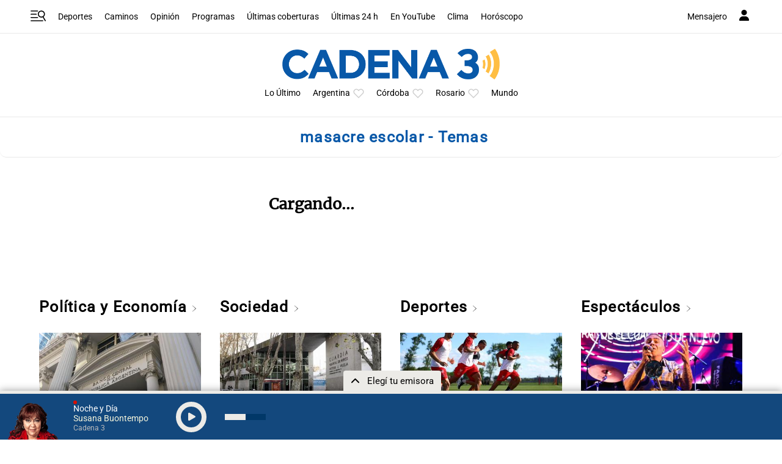

--- FILE ---
content_type: text/html; charset=utf-8
request_url: https://www.google.com/recaptcha/api2/anchor?ar=1&k=6LdBVIUrAAAAACjxOd-ANBNcq6lcYQyPbETIASXi&co=aHR0cHM6Ly93d3cuY2FkZW5hMy5jb206NDQz&hl=en&v=7gg7H51Q-naNfhmCP3_R47ho&size=invisible&anchor-ms=20000&execute-ms=15000&cb=mohi09splpf5
body_size: 48285
content:
<!DOCTYPE HTML><html dir="ltr" lang="en"><head><meta http-equiv="Content-Type" content="text/html; charset=UTF-8">
<meta http-equiv="X-UA-Compatible" content="IE=edge">
<title>reCAPTCHA</title>
<style type="text/css">
/* cyrillic-ext */
@font-face {
  font-family: 'Roboto';
  font-style: normal;
  font-weight: 400;
  font-stretch: 100%;
  src: url(//fonts.gstatic.com/s/roboto/v48/KFO7CnqEu92Fr1ME7kSn66aGLdTylUAMa3GUBHMdazTgWw.woff2) format('woff2');
  unicode-range: U+0460-052F, U+1C80-1C8A, U+20B4, U+2DE0-2DFF, U+A640-A69F, U+FE2E-FE2F;
}
/* cyrillic */
@font-face {
  font-family: 'Roboto';
  font-style: normal;
  font-weight: 400;
  font-stretch: 100%;
  src: url(//fonts.gstatic.com/s/roboto/v48/KFO7CnqEu92Fr1ME7kSn66aGLdTylUAMa3iUBHMdazTgWw.woff2) format('woff2');
  unicode-range: U+0301, U+0400-045F, U+0490-0491, U+04B0-04B1, U+2116;
}
/* greek-ext */
@font-face {
  font-family: 'Roboto';
  font-style: normal;
  font-weight: 400;
  font-stretch: 100%;
  src: url(//fonts.gstatic.com/s/roboto/v48/KFO7CnqEu92Fr1ME7kSn66aGLdTylUAMa3CUBHMdazTgWw.woff2) format('woff2');
  unicode-range: U+1F00-1FFF;
}
/* greek */
@font-face {
  font-family: 'Roboto';
  font-style: normal;
  font-weight: 400;
  font-stretch: 100%;
  src: url(//fonts.gstatic.com/s/roboto/v48/KFO7CnqEu92Fr1ME7kSn66aGLdTylUAMa3-UBHMdazTgWw.woff2) format('woff2');
  unicode-range: U+0370-0377, U+037A-037F, U+0384-038A, U+038C, U+038E-03A1, U+03A3-03FF;
}
/* math */
@font-face {
  font-family: 'Roboto';
  font-style: normal;
  font-weight: 400;
  font-stretch: 100%;
  src: url(//fonts.gstatic.com/s/roboto/v48/KFO7CnqEu92Fr1ME7kSn66aGLdTylUAMawCUBHMdazTgWw.woff2) format('woff2');
  unicode-range: U+0302-0303, U+0305, U+0307-0308, U+0310, U+0312, U+0315, U+031A, U+0326-0327, U+032C, U+032F-0330, U+0332-0333, U+0338, U+033A, U+0346, U+034D, U+0391-03A1, U+03A3-03A9, U+03B1-03C9, U+03D1, U+03D5-03D6, U+03F0-03F1, U+03F4-03F5, U+2016-2017, U+2034-2038, U+203C, U+2040, U+2043, U+2047, U+2050, U+2057, U+205F, U+2070-2071, U+2074-208E, U+2090-209C, U+20D0-20DC, U+20E1, U+20E5-20EF, U+2100-2112, U+2114-2115, U+2117-2121, U+2123-214F, U+2190, U+2192, U+2194-21AE, U+21B0-21E5, U+21F1-21F2, U+21F4-2211, U+2213-2214, U+2216-22FF, U+2308-230B, U+2310, U+2319, U+231C-2321, U+2336-237A, U+237C, U+2395, U+239B-23B7, U+23D0, U+23DC-23E1, U+2474-2475, U+25AF, U+25B3, U+25B7, U+25BD, U+25C1, U+25CA, U+25CC, U+25FB, U+266D-266F, U+27C0-27FF, U+2900-2AFF, U+2B0E-2B11, U+2B30-2B4C, U+2BFE, U+3030, U+FF5B, U+FF5D, U+1D400-1D7FF, U+1EE00-1EEFF;
}
/* symbols */
@font-face {
  font-family: 'Roboto';
  font-style: normal;
  font-weight: 400;
  font-stretch: 100%;
  src: url(//fonts.gstatic.com/s/roboto/v48/KFO7CnqEu92Fr1ME7kSn66aGLdTylUAMaxKUBHMdazTgWw.woff2) format('woff2');
  unicode-range: U+0001-000C, U+000E-001F, U+007F-009F, U+20DD-20E0, U+20E2-20E4, U+2150-218F, U+2190, U+2192, U+2194-2199, U+21AF, U+21E6-21F0, U+21F3, U+2218-2219, U+2299, U+22C4-22C6, U+2300-243F, U+2440-244A, U+2460-24FF, U+25A0-27BF, U+2800-28FF, U+2921-2922, U+2981, U+29BF, U+29EB, U+2B00-2BFF, U+4DC0-4DFF, U+FFF9-FFFB, U+10140-1018E, U+10190-1019C, U+101A0, U+101D0-101FD, U+102E0-102FB, U+10E60-10E7E, U+1D2C0-1D2D3, U+1D2E0-1D37F, U+1F000-1F0FF, U+1F100-1F1AD, U+1F1E6-1F1FF, U+1F30D-1F30F, U+1F315, U+1F31C, U+1F31E, U+1F320-1F32C, U+1F336, U+1F378, U+1F37D, U+1F382, U+1F393-1F39F, U+1F3A7-1F3A8, U+1F3AC-1F3AF, U+1F3C2, U+1F3C4-1F3C6, U+1F3CA-1F3CE, U+1F3D4-1F3E0, U+1F3ED, U+1F3F1-1F3F3, U+1F3F5-1F3F7, U+1F408, U+1F415, U+1F41F, U+1F426, U+1F43F, U+1F441-1F442, U+1F444, U+1F446-1F449, U+1F44C-1F44E, U+1F453, U+1F46A, U+1F47D, U+1F4A3, U+1F4B0, U+1F4B3, U+1F4B9, U+1F4BB, U+1F4BF, U+1F4C8-1F4CB, U+1F4D6, U+1F4DA, U+1F4DF, U+1F4E3-1F4E6, U+1F4EA-1F4ED, U+1F4F7, U+1F4F9-1F4FB, U+1F4FD-1F4FE, U+1F503, U+1F507-1F50B, U+1F50D, U+1F512-1F513, U+1F53E-1F54A, U+1F54F-1F5FA, U+1F610, U+1F650-1F67F, U+1F687, U+1F68D, U+1F691, U+1F694, U+1F698, U+1F6AD, U+1F6B2, U+1F6B9-1F6BA, U+1F6BC, U+1F6C6-1F6CF, U+1F6D3-1F6D7, U+1F6E0-1F6EA, U+1F6F0-1F6F3, U+1F6F7-1F6FC, U+1F700-1F7FF, U+1F800-1F80B, U+1F810-1F847, U+1F850-1F859, U+1F860-1F887, U+1F890-1F8AD, U+1F8B0-1F8BB, U+1F8C0-1F8C1, U+1F900-1F90B, U+1F93B, U+1F946, U+1F984, U+1F996, U+1F9E9, U+1FA00-1FA6F, U+1FA70-1FA7C, U+1FA80-1FA89, U+1FA8F-1FAC6, U+1FACE-1FADC, U+1FADF-1FAE9, U+1FAF0-1FAF8, U+1FB00-1FBFF;
}
/* vietnamese */
@font-face {
  font-family: 'Roboto';
  font-style: normal;
  font-weight: 400;
  font-stretch: 100%;
  src: url(//fonts.gstatic.com/s/roboto/v48/KFO7CnqEu92Fr1ME7kSn66aGLdTylUAMa3OUBHMdazTgWw.woff2) format('woff2');
  unicode-range: U+0102-0103, U+0110-0111, U+0128-0129, U+0168-0169, U+01A0-01A1, U+01AF-01B0, U+0300-0301, U+0303-0304, U+0308-0309, U+0323, U+0329, U+1EA0-1EF9, U+20AB;
}
/* latin-ext */
@font-face {
  font-family: 'Roboto';
  font-style: normal;
  font-weight: 400;
  font-stretch: 100%;
  src: url(//fonts.gstatic.com/s/roboto/v48/KFO7CnqEu92Fr1ME7kSn66aGLdTylUAMa3KUBHMdazTgWw.woff2) format('woff2');
  unicode-range: U+0100-02BA, U+02BD-02C5, U+02C7-02CC, U+02CE-02D7, U+02DD-02FF, U+0304, U+0308, U+0329, U+1D00-1DBF, U+1E00-1E9F, U+1EF2-1EFF, U+2020, U+20A0-20AB, U+20AD-20C0, U+2113, U+2C60-2C7F, U+A720-A7FF;
}
/* latin */
@font-face {
  font-family: 'Roboto';
  font-style: normal;
  font-weight: 400;
  font-stretch: 100%;
  src: url(//fonts.gstatic.com/s/roboto/v48/KFO7CnqEu92Fr1ME7kSn66aGLdTylUAMa3yUBHMdazQ.woff2) format('woff2');
  unicode-range: U+0000-00FF, U+0131, U+0152-0153, U+02BB-02BC, U+02C6, U+02DA, U+02DC, U+0304, U+0308, U+0329, U+2000-206F, U+20AC, U+2122, U+2191, U+2193, U+2212, U+2215, U+FEFF, U+FFFD;
}
/* cyrillic-ext */
@font-face {
  font-family: 'Roboto';
  font-style: normal;
  font-weight: 500;
  font-stretch: 100%;
  src: url(//fonts.gstatic.com/s/roboto/v48/KFO7CnqEu92Fr1ME7kSn66aGLdTylUAMa3GUBHMdazTgWw.woff2) format('woff2');
  unicode-range: U+0460-052F, U+1C80-1C8A, U+20B4, U+2DE0-2DFF, U+A640-A69F, U+FE2E-FE2F;
}
/* cyrillic */
@font-face {
  font-family: 'Roboto';
  font-style: normal;
  font-weight: 500;
  font-stretch: 100%;
  src: url(//fonts.gstatic.com/s/roboto/v48/KFO7CnqEu92Fr1ME7kSn66aGLdTylUAMa3iUBHMdazTgWw.woff2) format('woff2');
  unicode-range: U+0301, U+0400-045F, U+0490-0491, U+04B0-04B1, U+2116;
}
/* greek-ext */
@font-face {
  font-family: 'Roboto';
  font-style: normal;
  font-weight: 500;
  font-stretch: 100%;
  src: url(//fonts.gstatic.com/s/roboto/v48/KFO7CnqEu92Fr1ME7kSn66aGLdTylUAMa3CUBHMdazTgWw.woff2) format('woff2');
  unicode-range: U+1F00-1FFF;
}
/* greek */
@font-face {
  font-family: 'Roboto';
  font-style: normal;
  font-weight: 500;
  font-stretch: 100%;
  src: url(//fonts.gstatic.com/s/roboto/v48/KFO7CnqEu92Fr1ME7kSn66aGLdTylUAMa3-UBHMdazTgWw.woff2) format('woff2');
  unicode-range: U+0370-0377, U+037A-037F, U+0384-038A, U+038C, U+038E-03A1, U+03A3-03FF;
}
/* math */
@font-face {
  font-family: 'Roboto';
  font-style: normal;
  font-weight: 500;
  font-stretch: 100%;
  src: url(//fonts.gstatic.com/s/roboto/v48/KFO7CnqEu92Fr1ME7kSn66aGLdTylUAMawCUBHMdazTgWw.woff2) format('woff2');
  unicode-range: U+0302-0303, U+0305, U+0307-0308, U+0310, U+0312, U+0315, U+031A, U+0326-0327, U+032C, U+032F-0330, U+0332-0333, U+0338, U+033A, U+0346, U+034D, U+0391-03A1, U+03A3-03A9, U+03B1-03C9, U+03D1, U+03D5-03D6, U+03F0-03F1, U+03F4-03F5, U+2016-2017, U+2034-2038, U+203C, U+2040, U+2043, U+2047, U+2050, U+2057, U+205F, U+2070-2071, U+2074-208E, U+2090-209C, U+20D0-20DC, U+20E1, U+20E5-20EF, U+2100-2112, U+2114-2115, U+2117-2121, U+2123-214F, U+2190, U+2192, U+2194-21AE, U+21B0-21E5, U+21F1-21F2, U+21F4-2211, U+2213-2214, U+2216-22FF, U+2308-230B, U+2310, U+2319, U+231C-2321, U+2336-237A, U+237C, U+2395, U+239B-23B7, U+23D0, U+23DC-23E1, U+2474-2475, U+25AF, U+25B3, U+25B7, U+25BD, U+25C1, U+25CA, U+25CC, U+25FB, U+266D-266F, U+27C0-27FF, U+2900-2AFF, U+2B0E-2B11, U+2B30-2B4C, U+2BFE, U+3030, U+FF5B, U+FF5D, U+1D400-1D7FF, U+1EE00-1EEFF;
}
/* symbols */
@font-face {
  font-family: 'Roboto';
  font-style: normal;
  font-weight: 500;
  font-stretch: 100%;
  src: url(//fonts.gstatic.com/s/roboto/v48/KFO7CnqEu92Fr1ME7kSn66aGLdTylUAMaxKUBHMdazTgWw.woff2) format('woff2');
  unicode-range: U+0001-000C, U+000E-001F, U+007F-009F, U+20DD-20E0, U+20E2-20E4, U+2150-218F, U+2190, U+2192, U+2194-2199, U+21AF, U+21E6-21F0, U+21F3, U+2218-2219, U+2299, U+22C4-22C6, U+2300-243F, U+2440-244A, U+2460-24FF, U+25A0-27BF, U+2800-28FF, U+2921-2922, U+2981, U+29BF, U+29EB, U+2B00-2BFF, U+4DC0-4DFF, U+FFF9-FFFB, U+10140-1018E, U+10190-1019C, U+101A0, U+101D0-101FD, U+102E0-102FB, U+10E60-10E7E, U+1D2C0-1D2D3, U+1D2E0-1D37F, U+1F000-1F0FF, U+1F100-1F1AD, U+1F1E6-1F1FF, U+1F30D-1F30F, U+1F315, U+1F31C, U+1F31E, U+1F320-1F32C, U+1F336, U+1F378, U+1F37D, U+1F382, U+1F393-1F39F, U+1F3A7-1F3A8, U+1F3AC-1F3AF, U+1F3C2, U+1F3C4-1F3C6, U+1F3CA-1F3CE, U+1F3D4-1F3E0, U+1F3ED, U+1F3F1-1F3F3, U+1F3F5-1F3F7, U+1F408, U+1F415, U+1F41F, U+1F426, U+1F43F, U+1F441-1F442, U+1F444, U+1F446-1F449, U+1F44C-1F44E, U+1F453, U+1F46A, U+1F47D, U+1F4A3, U+1F4B0, U+1F4B3, U+1F4B9, U+1F4BB, U+1F4BF, U+1F4C8-1F4CB, U+1F4D6, U+1F4DA, U+1F4DF, U+1F4E3-1F4E6, U+1F4EA-1F4ED, U+1F4F7, U+1F4F9-1F4FB, U+1F4FD-1F4FE, U+1F503, U+1F507-1F50B, U+1F50D, U+1F512-1F513, U+1F53E-1F54A, U+1F54F-1F5FA, U+1F610, U+1F650-1F67F, U+1F687, U+1F68D, U+1F691, U+1F694, U+1F698, U+1F6AD, U+1F6B2, U+1F6B9-1F6BA, U+1F6BC, U+1F6C6-1F6CF, U+1F6D3-1F6D7, U+1F6E0-1F6EA, U+1F6F0-1F6F3, U+1F6F7-1F6FC, U+1F700-1F7FF, U+1F800-1F80B, U+1F810-1F847, U+1F850-1F859, U+1F860-1F887, U+1F890-1F8AD, U+1F8B0-1F8BB, U+1F8C0-1F8C1, U+1F900-1F90B, U+1F93B, U+1F946, U+1F984, U+1F996, U+1F9E9, U+1FA00-1FA6F, U+1FA70-1FA7C, U+1FA80-1FA89, U+1FA8F-1FAC6, U+1FACE-1FADC, U+1FADF-1FAE9, U+1FAF0-1FAF8, U+1FB00-1FBFF;
}
/* vietnamese */
@font-face {
  font-family: 'Roboto';
  font-style: normal;
  font-weight: 500;
  font-stretch: 100%;
  src: url(//fonts.gstatic.com/s/roboto/v48/KFO7CnqEu92Fr1ME7kSn66aGLdTylUAMa3OUBHMdazTgWw.woff2) format('woff2');
  unicode-range: U+0102-0103, U+0110-0111, U+0128-0129, U+0168-0169, U+01A0-01A1, U+01AF-01B0, U+0300-0301, U+0303-0304, U+0308-0309, U+0323, U+0329, U+1EA0-1EF9, U+20AB;
}
/* latin-ext */
@font-face {
  font-family: 'Roboto';
  font-style: normal;
  font-weight: 500;
  font-stretch: 100%;
  src: url(//fonts.gstatic.com/s/roboto/v48/KFO7CnqEu92Fr1ME7kSn66aGLdTylUAMa3KUBHMdazTgWw.woff2) format('woff2');
  unicode-range: U+0100-02BA, U+02BD-02C5, U+02C7-02CC, U+02CE-02D7, U+02DD-02FF, U+0304, U+0308, U+0329, U+1D00-1DBF, U+1E00-1E9F, U+1EF2-1EFF, U+2020, U+20A0-20AB, U+20AD-20C0, U+2113, U+2C60-2C7F, U+A720-A7FF;
}
/* latin */
@font-face {
  font-family: 'Roboto';
  font-style: normal;
  font-weight: 500;
  font-stretch: 100%;
  src: url(//fonts.gstatic.com/s/roboto/v48/KFO7CnqEu92Fr1ME7kSn66aGLdTylUAMa3yUBHMdazQ.woff2) format('woff2');
  unicode-range: U+0000-00FF, U+0131, U+0152-0153, U+02BB-02BC, U+02C6, U+02DA, U+02DC, U+0304, U+0308, U+0329, U+2000-206F, U+20AC, U+2122, U+2191, U+2193, U+2212, U+2215, U+FEFF, U+FFFD;
}
/* cyrillic-ext */
@font-face {
  font-family: 'Roboto';
  font-style: normal;
  font-weight: 900;
  font-stretch: 100%;
  src: url(//fonts.gstatic.com/s/roboto/v48/KFO7CnqEu92Fr1ME7kSn66aGLdTylUAMa3GUBHMdazTgWw.woff2) format('woff2');
  unicode-range: U+0460-052F, U+1C80-1C8A, U+20B4, U+2DE0-2DFF, U+A640-A69F, U+FE2E-FE2F;
}
/* cyrillic */
@font-face {
  font-family: 'Roboto';
  font-style: normal;
  font-weight: 900;
  font-stretch: 100%;
  src: url(//fonts.gstatic.com/s/roboto/v48/KFO7CnqEu92Fr1ME7kSn66aGLdTylUAMa3iUBHMdazTgWw.woff2) format('woff2');
  unicode-range: U+0301, U+0400-045F, U+0490-0491, U+04B0-04B1, U+2116;
}
/* greek-ext */
@font-face {
  font-family: 'Roboto';
  font-style: normal;
  font-weight: 900;
  font-stretch: 100%;
  src: url(//fonts.gstatic.com/s/roboto/v48/KFO7CnqEu92Fr1ME7kSn66aGLdTylUAMa3CUBHMdazTgWw.woff2) format('woff2');
  unicode-range: U+1F00-1FFF;
}
/* greek */
@font-face {
  font-family: 'Roboto';
  font-style: normal;
  font-weight: 900;
  font-stretch: 100%;
  src: url(//fonts.gstatic.com/s/roboto/v48/KFO7CnqEu92Fr1ME7kSn66aGLdTylUAMa3-UBHMdazTgWw.woff2) format('woff2');
  unicode-range: U+0370-0377, U+037A-037F, U+0384-038A, U+038C, U+038E-03A1, U+03A3-03FF;
}
/* math */
@font-face {
  font-family: 'Roboto';
  font-style: normal;
  font-weight: 900;
  font-stretch: 100%;
  src: url(//fonts.gstatic.com/s/roboto/v48/KFO7CnqEu92Fr1ME7kSn66aGLdTylUAMawCUBHMdazTgWw.woff2) format('woff2');
  unicode-range: U+0302-0303, U+0305, U+0307-0308, U+0310, U+0312, U+0315, U+031A, U+0326-0327, U+032C, U+032F-0330, U+0332-0333, U+0338, U+033A, U+0346, U+034D, U+0391-03A1, U+03A3-03A9, U+03B1-03C9, U+03D1, U+03D5-03D6, U+03F0-03F1, U+03F4-03F5, U+2016-2017, U+2034-2038, U+203C, U+2040, U+2043, U+2047, U+2050, U+2057, U+205F, U+2070-2071, U+2074-208E, U+2090-209C, U+20D0-20DC, U+20E1, U+20E5-20EF, U+2100-2112, U+2114-2115, U+2117-2121, U+2123-214F, U+2190, U+2192, U+2194-21AE, U+21B0-21E5, U+21F1-21F2, U+21F4-2211, U+2213-2214, U+2216-22FF, U+2308-230B, U+2310, U+2319, U+231C-2321, U+2336-237A, U+237C, U+2395, U+239B-23B7, U+23D0, U+23DC-23E1, U+2474-2475, U+25AF, U+25B3, U+25B7, U+25BD, U+25C1, U+25CA, U+25CC, U+25FB, U+266D-266F, U+27C0-27FF, U+2900-2AFF, U+2B0E-2B11, U+2B30-2B4C, U+2BFE, U+3030, U+FF5B, U+FF5D, U+1D400-1D7FF, U+1EE00-1EEFF;
}
/* symbols */
@font-face {
  font-family: 'Roboto';
  font-style: normal;
  font-weight: 900;
  font-stretch: 100%;
  src: url(//fonts.gstatic.com/s/roboto/v48/KFO7CnqEu92Fr1ME7kSn66aGLdTylUAMaxKUBHMdazTgWw.woff2) format('woff2');
  unicode-range: U+0001-000C, U+000E-001F, U+007F-009F, U+20DD-20E0, U+20E2-20E4, U+2150-218F, U+2190, U+2192, U+2194-2199, U+21AF, U+21E6-21F0, U+21F3, U+2218-2219, U+2299, U+22C4-22C6, U+2300-243F, U+2440-244A, U+2460-24FF, U+25A0-27BF, U+2800-28FF, U+2921-2922, U+2981, U+29BF, U+29EB, U+2B00-2BFF, U+4DC0-4DFF, U+FFF9-FFFB, U+10140-1018E, U+10190-1019C, U+101A0, U+101D0-101FD, U+102E0-102FB, U+10E60-10E7E, U+1D2C0-1D2D3, U+1D2E0-1D37F, U+1F000-1F0FF, U+1F100-1F1AD, U+1F1E6-1F1FF, U+1F30D-1F30F, U+1F315, U+1F31C, U+1F31E, U+1F320-1F32C, U+1F336, U+1F378, U+1F37D, U+1F382, U+1F393-1F39F, U+1F3A7-1F3A8, U+1F3AC-1F3AF, U+1F3C2, U+1F3C4-1F3C6, U+1F3CA-1F3CE, U+1F3D4-1F3E0, U+1F3ED, U+1F3F1-1F3F3, U+1F3F5-1F3F7, U+1F408, U+1F415, U+1F41F, U+1F426, U+1F43F, U+1F441-1F442, U+1F444, U+1F446-1F449, U+1F44C-1F44E, U+1F453, U+1F46A, U+1F47D, U+1F4A3, U+1F4B0, U+1F4B3, U+1F4B9, U+1F4BB, U+1F4BF, U+1F4C8-1F4CB, U+1F4D6, U+1F4DA, U+1F4DF, U+1F4E3-1F4E6, U+1F4EA-1F4ED, U+1F4F7, U+1F4F9-1F4FB, U+1F4FD-1F4FE, U+1F503, U+1F507-1F50B, U+1F50D, U+1F512-1F513, U+1F53E-1F54A, U+1F54F-1F5FA, U+1F610, U+1F650-1F67F, U+1F687, U+1F68D, U+1F691, U+1F694, U+1F698, U+1F6AD, U+1F6B2, U+1F6B9-1F6BA, U+1F6BC, U+1F6C6-1F6CF, U+1F6D3-1F6D7, U+1F6E0-1F6EA, U+1F6F0-1F6F3, U+1F6F7-1F6FC, U+1F700-1F7FF, U+1F800-1F80B, U+1F810-1F847, U+1F850-1F859, U+1F860-1F887, U+1F890-1F8AD, U+1F8B0-1F8BB, U+1F8C0-1F8C1, U+1F900-1F90B, U+1F93B, U+1F946, U+1F984, U+1F996, U+1F9E9, U+1FA00-1FA6F, U+1FA70-1FA7C, U+1FA80-1FA89, U+1FA8F-1FAC6, U+1FACE-1FADC, U+1FADF-1FAE9, U+1FAF0-1FAF8, U+1FB00-1FBFF;
}
/* vietnamese */
@font-face {
  font-family: 'Roboto';
  font-style: normal;
  font-weight: 900;
  font-stretch: 100%;
  src: url(//fonts.gstatic.com/s/roboto/v48/KFO7CnqEu92Fr1ME7kSn66aGLdTylUAMa3OUBHMdazTgWw.woff2) format('woff2');
  unicode-range: U+0102-0103, U+0110-0111, U+0128-0129, U+0168-0169, U+01A0-01A1, U+01AF-01B0, U+0300-0301, U+0303-0304, U+0308-0309, U+0323, U+0329, U+1EA0-1EF9, U+20AB;
}
/* latin-ext */
@font-face {
  font-family: 'Roboto';
  font-style: normal;
  font-weight: 900;
  font-stretch: 100%;
  src: url(//fonts.gstatic.com/s/roboto/v48/KFO7CnqEu92Fr1ME7kSn66aGLdTylUAMa3KUBHMdazTgWw.woff2) format('woff2');
  unicode-range: U+0100-02BA, U+02BD-02C5, U+02C7-02CC, U+02CE-02D7, U+02DD-02FF, U+0304, U+0308, U+0329, U+1D00-1DBF, U+1E00-1E9F, U+1EF2-1EFF, U+2020, U+20A0-20AB, U+20AD-20C0, U+2113, U+2C60-2C7F, U+A720-A7FF;
}
/* latin */
@font-face {
  font-family: 'Roboto';
  font-style: normal;
  font-weight: 900;
  font-stretch: 100%;
  src: url(//fonts.gstatic.com/s/roboto/v48/KFO7CnqEu92Fr1ME7kSn66aGLdTylUAMa3yUBHMdazQ.woff2) format('woff2');
  unicode-range: U+0000-00FF, U+0131, U+0152-0153, U+02BB-02BC, U+02C6, U+02DA, U+02DC, U+0304, U+0308, U+0329, U+2000-206F, U+20AC, U+2122, U+2191, U+2193, U+2212, U+2215, U+FEFF, U+FFFD;
}

</style>
<link rel="stylesheet" type="text/css" href="https://www.gstatic.com/recaptcha/releases/7gg7H51Q-naNfhmCP3_R47ho/styles__ltr.css">
<script nonce="56frMe_0vgEFq9YHBL37fw" type="text/javascript">window['__recaptcha_api'] = 'https://www.google.com/recaptcha/api2/';</script>
<script type="text/javascript" src="https://www.gstatic.com/recaptcha/releases/7gg7H51Q-naNfhmCP3_R47ho/recaptcha__en.js" nonce="56frMe_0vgEFq9YHBL37fw">
      
    </script></head>
<body><div id="rc-anchor-alert" class="rc-anchor-alert"></div>
<input type="hidden" id="recaptcha-token" value="[base64]">
<script type="text/javascript" nonce="56frMe_0vgEFq9YHBL37fw">
      recaptcha.anchor.Main.init("[\x22ainput\x22,[\x22bgdata\x22,\x22\x22,\[base64]/[base64]/[base64]/[base64]/[base64]/[base64]/[base64]/[base64]/[base64]/[base64]\\u003d\x22,\[base64]\x22,\[base64]/woPDg8O5woQnwp7DosKhwrbCpcKiVT47wpbChlHDnGoiwqvCvMKzwpY/FsKjw5dcK8KAwrMMAMK/wqDCpcKjTMOkFcKdw5nCnUrDq8K3w6onWcOBKsK/TMOSw6nCrcOoF8OyYy/[base64]/[base64]/WAjCmcKnwoIUwrB3wqrClMKIw5rDikpjazB8w6JFG1YFRCPDg8Kwwqt4cENWc0Ybwr3CnGvDk3zDlgjCjD/Do8KNUCoFw7rDjh1Uw5zChcOYAgbDv8OXeMKOwrZ3SsKDw7pVODzDlG7DnV/DsFpXwox/w6crZcKvw7kfwptlMhVmw4HCtjnDvEsvw6xWainClcK0VjIJwossS8OaQ8OKwp3DucKsaV1swqIlwr0oN8Otw5I9GMK/w5tfTsKfwo1JVMOiwpwrIMKsF8OXNcK3C8OdTsO8ISHCgsKYw79Fwp3DgCPChFjCiMK8woEbe0khHVnCg8OEwqXDhhzChsKZWMKAERgoWsKKwpJ0AMO3wrcsXMO7wrhBS8OREcOew5YFLsKXGcOkwp/Ch258w7UWT2nDsXfCi8KNwo/DtnYLPjbDocOuwrozw5XCmsOqw6bDu3fCvgUtFEoiH8OOwp9PeMOPw5HCssKYasKsE8K4wqIfwqvDkVbClsKpaHsGBhbDvMKKCcOYwqTDncKmdALClQvDoUpKw5bClsO8w6YzwqPCnU/DtWLDkANXV3Q5IsOJe8O3c8OEw4Q2wq4BBSTDi1Udw4VJJWPDvcOtwr5ORMK4woogSG1kwpp5w7wyY8OCbSbDtjE9VMO1WzYzQcKIwo04w4fDqMONUwHDtTvCgTTCucONZC7CrMOLw4/CpVLCgcOrwrHDnzZvw6jCmsOmDzJKwocYwrUrOBfDkXJzZ8OewpBawr3DhRBDw5RTUsOOTcKpw6fDksKMwrnCkXsOwod9woDCpsOVwrLDvXrDrcO/C8KSw7PCvhpXE3sKJj/CocKTwqtAw6x8wosfHMKNHsKYw5bDgFDCqDURw55+OVjDg8KrwoVMRnQzB8K6w4hIZ8OpZWdYw5RDwq5+Aw3CqsOtw5rCnMK6EC50w5bDt8KswqrDqjfDlE/Dj1XCkcOlwpdWw7Fmw5nDiSDCtgQdwp0CQBXDu8KYFyXDuMKOHD/[base64]/wrpoYAAGwr/DhhDDpsKCw5HDt8OrTsKXwq3CssK4wqTCiA58wqYYfcOSwqVewqJfwpzDmMOxDm3CoWLCnzdsw4BUGsOlwrHCv8OjccOGwo7DjcK0w4ESGxXCn8Ohwo3CjMO0PGvDiFguwqrDmj1/w57CgHXDpUJdbwcgYMOIZwR/WUvDg2vCssO+wrXCrsOlCUPCt1bCv1cedirCgMO4wqZEwoAAw6gqwrZkMUXCjEbDscKDQMO9JcOuSTIsw4HDvS0Kw4PCimvCoMOBE8OLbR7DksOywrHDicKsw48Ow5LDk8OPwr/CtSw/[base64]/CgcKzem8dUMO9eBPDuMOQwqfDswBCEMKiD37DisOncAY/[base64]/DhcK2wr/DmicswpnCrMK/A8K5dcOGf2TDiFc5AQbCn1rDsyDDig1JwoB7A8KQw6xgJMKTXcK6DsKjwrJWOW7Dv8K8w48LMcODwo4fwpvCmhUuwoXDhRkbXWVTUgnCg8K/wrAiwpfDg8O7w4dXw4rDgkoJw5kuQMKBJcO2L8KkwqHClsKKKEfCjAMxwqAtw6Awwrsbw6FzJsOAw5vCrgkxVMODCX3Ct8KgKn3Dq2NuYwrDmnTDmG7DnMK1wq5Bw7d2HgvDsjsswoLCosOAw69NSMK0elTDljXDgsOjw6NBdsODw4B7XMOiworCksKuw7/[base64]/w54peScvwrcVw7nCicKdBcKmwobDjMKdw6t+w77Co8OcwpE2BcKiwpwpw6PCjlIFMFo6worDoiUCw57CsMOkDMOnw4wZOcOIUcOIwqojwoTDm8OZwqrDlD7Di1/DpzXDuiXCgsOHcWbDusOFw4dJRlTDoBPCiH7DqxnDrAQjwobCsMK9AnRAwpcsw7/ClcOKw5EXLsKmXMKfw7hFwod8acOjw5HCrcO1w5Adc8O0QkvCpTLDicKoAnnCuglvGcO4wqoEw6zCpMKHZC3Cu39/HsKMbMKYAh4aw5QbB8OeF8KWT8OZwo1YwopTXMO7w6QDOgh8wpVXYMKzw4Jmw6J2wqTCiVxwR8OowqgGw4A/wr3CtsKzwqLCicOtYcK3ZQYgw4tAf8O0wozCsw/CqMKNwpnCvcKfLA7DmznCnsOsGcOnH1ZEdHw9wo3Do8ObwqVawpQ/w4oXw4lOegNsElVbwpDCpmpAe8O0wqDCpMKIdCbDrcK3bkYzw712L8OSwq3DrsO9w6x3JGAfw5Nwe8KuUG/DgcKGw5E0w5HDk8O0JMK5FsORM8ORBsOrw7PDvMOnwqbDmSPCpsOpUMOKwrkTWnLDuTDDlcO9w7fCqMKFw7fCo13Cs8OtwooCSsKbQcKbQHsVwq59w5oEeyIzDMKKXDnDvxHCtsOcYDfCpSDDuE8CNMOQwqHCmsOaw48Sw70fw494csOdU8KEZ8KQwowCVsK2wrQ8FQ/CuMK9SsKXw7bCrcKGacORJB3DvANvwpt9CjfCgBBgAcKaworCvD/DmhshDcO3dzvCiQjCtMK3ScKlwpjChXEFQsK0GsKjwq9Twp/[base64]/CscKWFi1bAmlxwq8EwrHCmzjCnWR/[base64]/S3rCtGvDosOqVMOsw6XChAVAw605OsKvMDIvecKkw5t9worDrW9zLMKlEBYSw6vDksK4w4HDn8KtwoHCv8KMw4gyVsKawoFyw7jCisOXBV0lwoLDmMKHwrnCmMOhdsK3w4NPI35lw5UTwoFfPWBQw485C8Kzwo9RE0LDolxkbX/DnMKfw7LDgsK3w6dgD0DCmAfCgGDDkcOdJHLCuxDCk8O5w51UwpjCj8K6VMK/w7YmIxcnwpLDkcKlJxNJCcKHT8KsYRHCnMOgw5s5IsOkR20Hw7TCo8KvR8O7w5zDhFvCh0J1XyYHIw/DtsOcw5TCgUlCP8OED8O6wrPDp8ORacKrw4UZJcKSwq4RwrsWwoTDucK6V8KdwpvDhcOsHsKew53CmsO+w7/CrhDDhm0gwq4WN8K4w4bChcK1ScOjw5/[base64]/CgMKHOcKuw6HCmkhXw7tfQcO1w6lHXmnCjUEaZcOIwrDCq8OUw4rDsl9EwqI7fDLDlg7CtWHDqcOPe1sWw77DjcOJw4DDqMKEwrDCucOqBTfCqcKOw5HDhFUKwrnCkiXDkMOqYMKgwr/[base64]/CvsK+Cg8Jw4bCrQnCgjcjwpE9w7LCpHpURioAw7jCuMKFKcKOKgPCinLDtsKnwprDkEodUcKwR1nDoCrCl8O7woFwZmnDqsOEdhkGCg3DmMOZwqFUw4/[base64]/CkCHCmsOaw7M8T8K+MSMAT8KJw5fCuRXCpMOAIMO4wrTDqMKnwqN6Ax/CtR/CojA1wr1+wrDDpsKIw5vCl8KIw6XDtwBfYsK6QEouTErDjFIdwrbDvHjChUrCvsOewqRaw4QIb8Kbe8ObH8KTw7d/HzHDkcKww6hjRcO+egDCn8Kewp/DlcOxeR7CvjoqSsKtw5nDhFvCn1TDmT3Dt8K/HcOYw7lAecOmTgY+GsOpw6nCqsObw4dmCFrDksOSwq7CjkLDo0DCkWdkYsObfcO/wo3CtMOqwpXDrgvDkMK2XsOgJFXDpsKWwq1TQkTDsCbDrMKfQiVvwoR9w5pRw5Fow6bCocKwUMKtw6nDsMOdUwkpwo0Pw5M9d8O0KX97wpB8wqDDv8KRIwBiA8KQwrXCk8Kew7TCox4MLsO/IMKfcQA5VkvCoHxJw7TDt8OTwp3CnsOMw7bCn8OpwqBuwp7CsQxow7gZUzoSR8Ktw6HDgifCmiDCkiF/w4LCp8O9LnbCqAJfVQ3Dr3zDo0AZwqVfw4HDnsKTw4jDslHChcKlw7zCrsKsw7RNKsKiHMOaCxpSESFYX8KowpYjwp52w5kVw5w8w75vw6kow7PDsMOTMitUwrF2eCDDlsK0BMKAw53CrcKmM8OPUTrDnhnCjcK8YSLCkMK8woHCm8OGTcO+dsO/G8KibwnCrMKvVj9owohFFMOZw7EZwoTDv8KpNxhCwpJiTsK+b8OjEDzDll/Dj8KwdMOIQMKsT8KmUiJuw5ACw5g5wqYEIcOWw5nCiB7Dg8OLw77DjMKkw5bDjcOfw6PCusOwwqzDnwMyDXNMS8KIwqg4XTLCuwbDqArCncK/[base64]/DhxfCusODB8KWUXQXNUnCksOoI1DDm8K9wqPDnsOFXiduwqrClgjDi8Kjwq06w6A7VcKJKsKZf8KRBijDkmPCu8O0OR9iw6lxw7hvwpXDuU0EY0pvK8Ofw7cHTj7CgMKTRsKORMKawo9mwrDDug/CgxrCqX7DrsOWEMKCWi5+FzJFW8KiFcO4BsKnOmtBw7bCqGzDlMOdX8KKwo7CqMOuwrNCQcKjwpnCpnzCqcKKwrjCjAtywrV/w7jCpsOjw6PClHnDkzomwqnCu8KOw7cqwqDDmxg4woXCk1VnNsOwHMO2w5VEw7Z0w5zCkMO5Ggt+w6FLw5vCj0vDsnXDi2TDs2Igw4dfcMK6ZWTDjjgzeGAoasKOwpbCoj82w5jCu8Ojwo/DjB9qZkA8w6XCsWPDl2V8NwRxHcOEwqRFKcOZw4LDmlgtcsOew6jCncKmbcO5P8Olwr5FZ8OACzckaMOhwqbCgcKLwrx2w6tLQG3DpxfDoMKLw67DvsO8Lz0lfmZdFEvDh1HCnzLDlhJ3wovCiX/CoyjCm8OGw5s3wrA7G0ZrBcOWw7XDqRUFwo3CvgtxwrjCvkElw4QVw4Nfw5sfwrDChsKFO8OCwr15YWxDw4LDhDjCj8KJSVJrw5HCvVATG8KAKA16GTJpMMOKwqDDiMOVZsKYwrfDqDPDpjrCjwYsw6nCsQ7Dnz/Dn8OQcnYTwqjDgzDDkSPCusKGQSoRUsKsw7BxDznDiMKgw7rCrsK4UsOXwrUaZwU+QQrCgBPCn8OoM8OLakTCkHVLNsKlwqxqw7RTwqHCpMO1wrnCs8KAJcO8awzDnsKbwrDCj39Fw60zVMKPw4JUQsOVFEvDkA/CmXVaEcKkKl7DoMKIw6nCqj3ConnDuMKJXDJ0wpTDhX/CtkLCiGMpJMKXG8OHY2bCpMK2w7fDocO5I0jCkFdwJ8OBDMOWwo50wq/ChsOQBMOgw7LCiyLDoRnDkFVSSMO/[base64]/wrohwrrDt0nCtB9awoMSwq1Hw7HCnAR6GMKww7vDrMK1YBI+HcK9w71hw47CnmQ0wqLChcOpwrjCgsKQwrbCpMK2JcKIwpxawoQNwqZCw5XCjgAXw6rCgTTDtULDkBtIO8OYwptSwoA8DsOHw5HDlcKaVgPCky80Ui/CvMOGbMKPwpbDjj7CsHwWJMKMw7Rnw4BxNjUgwojDiMKJesOVUsKqwrIpwrTDo1HClsKgIgXDmAPCpMOOw5phIhnCg01Fwr0yw6UqLUnDrMOmw5FYIm/Cu8KETzHDl0EXwqXCojvCqkvDvCwlwqTDoTjDoR92EWd1w7zCl37DhcK2TS81cMOlDgXChcOpw7DCtS/CpcKeAHBBw7YVwqkKdHXCryfDgsKWw4thw6vDlxfDliQkw6LDkRceEnYRw5k0wozDr8K2w5kWw54fecOsWyIoGVwDSk3CtsOywqUzwoFmw63DnMOGa8KZdcKrXW3ChzPCtcK4YTBiNkwUwqdSPWHCicKUf8O1w7DDvFDCnsOYwrvDi8K1w4/DhTzChsO3clbDq8Oewr/DqsKUwqnDvsOpfFTDnXTClsKXw5DCt8OxHMKZw4bDmRlLABBFQ8OgYhBeG8KtRMOSIG8owrnCtcOEMcOTWxpjwr7DvE5TwogYWsOvwozCuXxyw7sKBcOywqbCgcOiwo/[base64]/[base64]/EsKewp/DpsK0aUwawpXCiMOyRcOTwozDtTvDjFlhccO9wp7DssOEVsKjwrUFw7YpD3rCiMKrZT1mAjDCplTDnMKvw77Cm8O/w47Dq8O2ZsK5wqPDoQbDqQzDn3Ayw7TDqsOnaMOjF8KcP1AAwqEVwoQkeBPDqTtTwpfCoQfClx12wrXDpTrDmVwew47DnGJEw5hIw7PDhDbClj8vw7bCs0hJOFNdflLDiBA5OsOdSh/CicOmXsKWwrI6F8K+wqDDlcKDw7LCpDjDmFQFPCdKIHQjwrvDkRBtbSHCll5hwqjCrsOcw6lPHcO9w4nDu0UuC8KXHT3Csl7ClUYTwobCmsKuEBNEw4PDgjnClcO7BsK8w7k/woAbw7EjX8OgHMK6w43Dn8KcDDZWw5bDg8K5wqY0dcOcw4nCui/CosOCw488w47DrMKQwpbCtsKiw6fCg8Ktw5V8wo/DusK6XzsPU8KXw6TDkcOsw4RWZB0Iw7hhHRLDoh3CoMOWw4XCq8KqVMK5EALDmm0Ow44lw7V7w5vCjCHDisO4YDDCunTDmMKkw7XDgjPDlWPCjsOYwqJYHBPCsykQwoxZw71YwotHDMO5UAFyw53Cm8KNw7/CkR3Ck0LCkCPCj1jClzFTfcKVKHdNG8KCwozCiwMCw7TDoCrDlcKVbMKdJ0fDjcK6w5LDpHnDrzV9wo/[base64]/Dq8KBScOGw7PDrMOTa8Kow64ROcKgwqQBwr3CssKTVW9Cwq8Dw6Zhw7s2w6jDu8KmfcKTwqJbJiXClG1cw443Iz8iw64rw53Dq8O5w6TClcKfw7kPwqddCVnDucKMwofCqUPCmsOhX8OWw6bCmcKLCcKXC8K2VSrDuMOuWH/DncOrMMOXamnCh8OrZ8OIw5ZKBsKzw7rCqXVXwq0RSA4xwpHDhljDlcO/[base64]/DqAJ2w4/DsGHCrMKrwo1nwonDiyvCrGRtw4gpVcKtw6PDklXDrMKUw6/[base64]/Cqz0DacKowqVHKT3Cj8OSwofChi/CpMOmw4rDkV4pATrDgSHDssKnwpVYw6TCg0gywp3Dikp+w4bDqw4SCMKbAcKLfsKfwo5zw7vDvcONEEXDj1PDvTDCjU7DmV/[base64]/G8KyeMKiCELDk8K0cQMCw44Jw5bCn8KAfHHCscORE8K2YMKJTMKqCcKFGcOSwqPDiQhbw4h3eMOta8K8w6BEw5gMfcO4Z8K/e8OucsKHw6IjEzHCtVrDgsK5wqfDsMK1bMKkw7XCtsKOw7BmdsKCLcOgw7UZwrRow5V0woNWwrbDhsObw7XDkkNbZ8K/OsKhw4dUwpfCnMK7w541BSNDw4zDvEBtLy/CrkU0PsKow6QPwpHCqDJXwrrDpSHDj8O+w4nDksKWw7jDo8K+wpZGH8K+MWXDtcOKOcKdJsKZw7g0w6bDplwYwqnDgXN4w6DDmlNxIwjCiWLDsMKtwqbDh8KowodETHJjw7PDucOgOcORw4hUw6bClcOjw6bDkMOzNsOgw7nCokk7w58/[base64]/UydGw4jDkEjCmcKvwoQLw77DqyzDkQB4UFTDmFHDuHkQLmbDuGjCjcKDwqjCjMKUwqckX8Ohf8OPw4rDiGLCv3fChzvDrDLDiFnCq8OZw5Niw51tw4t8SnvCjsOOwrvDgMK/w7nCmHTDmcOZw5t7PyQewpsmwoE3FQfCqsO2wrMpw6VSKxfDjcKHPcKzdXI/[base64]/wo8QwpDCgxLDt8Ozw4rDpcKgwpEAYsOmw4RdccOFw7bDlcKuwoJfTsOhwqNtwoHCkSvCuMK9woJOFsKMWCV9woHCmMO9J8KHeQQ2I8O9wo9Df8OlJ8KTw5MAdBkGb8KmOcOTwoAgS8O7CMK0w7h0wofCgxLDlMOpwo/Dk27DlMKyFkPDsMOhN8KMGcKkw5zDpwcvGcK/wp3ChsKkHcKow7wQw53ChAg6w5kYcsKlw5DCksOwH8OgZWTCk0NIaHhOcibCnxbDlcOuU3o2w6DDsUNJwqHDs8Kiw6/CpcO/JETCvG7Dhw7DtChkNMOdbz4ewrDDlsOkD8OYF00+UsKvw5cRw5rDn8ODMsOzK27DiE7DvMKMHMKrM8K3w7VNw47ClDd9XcOXwrVKwp9owq4CwoFewqtJwp/[base64]/Ct8KYLMOtw4h/J2XCnhhcWSDChkRswpBtwpXDhjUuw44XecOtVApvQ8OjwpFSw69aDkxsLMO3wooWWcK9ZsKXdMO1YCvCp8Ojw6F8w4TDk8OZw43DlMOdSH3DgsK3NcKjE8KBA2TDqyDDtsOpw7DCsMOxw459wqDDucO/w4LCvcOnWmNrGcKWwp5Ew5PDn2JRUFzDmX4iS8Omw7jDlsOZw683XMKVDsOSaMKTw6HCoBoSLMOSw43Dl3TDocOWBAQswrzDszoZHMOUUGvCncKew5sZwqJFw4LDhjUJw4jDtcOwwqvDtEAxwqLCkcO0W0NOwqXClsKsfMKiwol/XUZWw48MwoHCiH4+wrbDmTVXf2HDl3bCqXjDmcOQHsKvwrwmQXvDlkLDoVzCtg/Dm3MAwoZzwqdzw7/[base64]/wqvDmMOawplhw5sbworCr3YtcD7DoMKcQ8Ohw69GS8OffsKsYhXDosOLNWkCwo3CisKgRcKcTVbDnUrDsMKPW8OnQcODYsOOw40qw6vDjhcsw603UMKlw6rDhcOwKCk8w5HCocK4WcK4SGo/wrFtcsOKwrdzG8KmK8OawpAXw7jDu38hfsKzGMKPbBnDmcOfQcOKw47DqAodFk1ADmQyABEQw7TDjg9TQ8Olw6nDk8Oiw6PDrcOuZcOOwp3DgcO8w4LCtyZlbMK9QxfDiMOdw7QVw6XDtsOOYsKIez3DrAzCoEZGw4/Cq8KDw5xlNV8kH8OlHA7CucK4wojDl2MtX8O7VATDskxewqXCtMK5aQLDh2pbw4DCtAvCggx1GE7DjDEPBEUnK8KLwq/[base64]/CjMKyw6TDqQbDh1QVNsKnwptjacOMAGvDoD1RwqLCmMKVwonDtsOdw7fCigLChA/Du8Osw4Iywr7CtsOUXEB0dsOdwpzDkkLCiiPCtjTDqcKWZRJfPx0OWBFpw7wPw6RawqbCgcKBwqxpw4DDnXTCin/CrjU2HcKvDDV5PsKkSMKZwozDvsK+U0dPw7jDpMKTw4hLw7LDoMKjTGXDuMK0bh/DokcUwo8wbsOwUUlEw74AwpcPwpDDtj3Coydyw67Dh8KBw4puesOmwpTCnMK6wqfDpEXCgydOFzfDvsO5QVhyw6ZQwo1twq7Cug1mYMKkfnkbVwfCnMKPwrzDmHVNwo8ABmoHAhBPw5pyCB4ew5hZw7UYV0xEw7HDtsKzw7fCisK/woFoMMOMwo/[base64]/DvsOJcz3DkhrDpMORwpIlPBJEw7Iwwqcsw5fCkWfCrHIXDcKDKCxJwrjCsWjCtcOBEMKKJsOfG8K6w7DCqcKew7lkFC96w43DqsONw7rDkcKiwrY0ScK4bMOyw5xTwoLDmXvCn8Kdw7zCjkXDjWJ4MCrDisKcw5Yuw7HDgF/CisOGPcOUSMO8w77CtMK+w517wp7DojfCtcKyw57ChW/CgMOEdsOiDsKzfxjCrMKYecKyOzBUwoZow4DDs3/DuMOZw6h/wpwJbnBxwrzCvsOMw6TDmsOJwrTDg8K1wrYAwoFHHcKyT8OHw5HCi8K9w7bDssORwpkuw47DqAFrSkAGX8Ouw4QXw4/Ck3PDpx3DvsOdwpPCtx/[base64]/woLDlh1Kw4/Du8K/w4RzSMONNcOJf8O6TShmFcOOw4XCiXc4S8OpblgVdCXCi03DlcKnEXV3wr3DvXt7wrRpNjbDpApBwr/DmC3CkXw/Yn5sw7PChGF9ZsOewr8NwrLDiTocwqfCpxBoTMOrbsKNXcOeFMOcZW7Dvy55w7vCshbDpiVBa8KfwogJwr/DhcOzccOWCVbDh8OsKsOYfcKmw53DisKhLA5RWMObw6nCu1DCu3lVwpwPDsKew5zCt8K+HSZdbMOLw67CrWsCW8Oyw73Cq0DCq8K4w4BsJ15dwpbCji3CrsOhwqcEwo7Dl8Ohwo/DrGABWkbCu8OMM8KIwoLDscO9wr1pw47Dt8KdMW/DrcOzeAPDhsKYdDbCnADCgsObZwDCsj/DocKNw4NhJsKzQMKHcMKrAgPDt8OiSMO9RsOgRMK7w67DgMKgWTVAw4TCjcKZNEbCsMO1NsKqOsOswotkwoNnXMKMw5TDm8OfYMOuPS/CtW/[base64]/ZsOWw5zCocKYworCjcOOfW4Gcwl6wqTCscKsT1LDln19NMKnMMOxwqHDsMKWGMOUB8K/wrLDncKBwrLCjsOgeD1zw6gVwr0VD8KLWcOEQMKVw59gAsOuBw3ChA7DlcKEwpMacFXCpz7DiMKLUcOHWcOUTMOlw7l/EMKqYxpgWDXDhHXDn8OHw4NICkTDrjlncAZOUjcxAcO4wrjCk8KsXsK5aRBuTUPDtcKwcsOTWsOfwr9Df8Kvwpo4J8O9wpEULFg/FCZZRzkVFcO0N3HDrHLDtDdNw7pxwrXDl8KuHlBuw5FqdMOswpTDicODw6XCr8OUw7bDjsOQLcOywroGwqzCqVLDoMKebsOXbMK/[base64]/[base64]/DtnzDscKTwr/[base64]/DuzvDp3XDvMOzU8KoM8OSW2ZGwqURwqYwwp7CrwdnaFUswpRYd8K8e1FZwpHCmWJfQB3CrsKzMMO1wrQcw4bCn8K0KMOEw5bDi8OJPinDu8ORe8Ouw4/CrVcTw4xpw4vDssOoO0xSwqnCviIWw4HCmkjCi0B6UXrDv8Kkw4jCnQ8Jw77DnsKfB21lw47CtioBwoHCr3cww77ChcKIcMK/[base64]/HCoHwoY3w6bClsOYESstw4PCpXEpA8K4w4DCvsOdw7FJXGPCm8KyTsO2BB3DqAHDvXzCmsKTPjXDhifCjEPDpcKuwoTCt20yAngcQjVBUMK5YMKuw7bChUnDvHMhw6jCllFGEX7DsSzDj8ODwoLCh29aVsK7wq0Fw6dOw7/DgsKKw6dGXMOvfHYiw4BKw6/[base64]/Col/ChsOKw5vDpcOwbcORwqR6BXcce0HDmFDCpkJcw5HDqMOiRQceMMObwovCpG3CsC9gwpzDhWNxXsKsG1vCoSPCiMOYAcOHJRHDpcOCa8KRHcKew5rDpgIOBUbDkWMzwqpZwp/CsMKSbsKwSsKjdcKBwq/Dn8Oxw5Alw50Xw4jCuTHCsRVKJBY/wpkKw7fCt04ldnFtXh9nw7Yuf2kOLsOBwofCk3zCiwcKN8OTw4Rjw7oNwqbDvcK0wo4RKErCtMK2CU7CmEASwp9XwqDCnMO4QcKaw4BMwonCt2xMB8OGw6bDqFfDjxTCvMKlw5ZIwoRPK1QdwqzDqMK8w6bCrx91w7TDicK+woF/[base64]/[base64]/wq7ChwjDmsOiQQxrGioCU8OIH1g2w6rDkHvDkijDn3HCusKZwp/[base64]/CvcOcwrDDgsOcwoLDlFLClUhRwpExwp/DgkfCv8K6LX90Rzlxw5I3EE4nwrUDKMOFKENlCA7CucKuwr3DpcKWwoN4wrdBwoF6TRjDhWXCkMKUUSU/wqFSXsOOa8KlwrYfQMO5wowgw71XLX4ow4ENw5AceMO0I0HCsijCqgVgw7nCjcK9wpnCm8Krw6XCjgnDpGjDhMOePMKPw5/CsMK0McKGw6LCvwJzwoctEcK2wow9w7VKw5fCssO5AMO3w6AuwqhYTgnDjMKqwr3DtgwowqjDtcKDHsOuwpI1wqvDmlLDi8O3woHCgMOKci/[base64]/[base64]/DqcKlL8Knw5PDi8Kmw6waw7wjU8KKw7vDuMKCH11kYsOkQ8OiOcK5wp5SVWphwoxhw5EUSQ46HRLDsW1tB8KvelEkIHAbw4AAFcOMw6vDgsOzEB0mw6tlHMKnMsO6wrkMaH/CojYvJMKtJxHDrcOYS8Oow5V6eMKPwpzDoGEHw60FwqFpVsKMZVDDncOvMcKYwpXDvcOmwrc8f0HCkA3DsSl3w4Itw7LCrcKAdVjDm8OPNUjDuMO7ecK6cQ/CuytHw7Fywp7CohouN8ObGiNzwrkTYMOfw47DiB/DjXLCqRjDmcKTwrXDgMKOQsOIcFxew41CZXxYT8O9aErCrsKdO8KAw7IABQHDrjE7bXXDs8Kuw4wBZMKddy9/wqsMwrkTwqBEw5fCvVTCh8KPCRMWacO/ZsOQVMKCaWoTwqXDlUgnwoo2YwvCkMOCw6E4XUAvw5c6w5zCusKJIcKGKHY0cVPCq8KbV8ORbMOGblsuN2zDm8KWYcO0w4DDuw/Dj3N0JCvDlhtORikWwpLDmznDuEXDnVjChcOmwqbCjMOrAMOdJMO9wpJhYHBddMK1w73Cu8KoYMOFNXVUJcKMw4ZhwqjCsT9Yw5nCqMOLwrYVw6giw4nDrHXDmk7DhB/CpsOgbcOVTwxMw5LDhXzCqEozehXDm3/CmsOiwqXDpsO4bGcmwqDDosKwK2fCkMOzwqdrw6oRYMK/[base64]/w5wQw5/Dl8KIw7jCpUfCh8OPw6o5Ei7DocO+RjJ/[base64]/CisOID8O0wp1iwpoJDlE0Hh0rw5rCsMKSfcKPw5sqw5zCmsKZPMOjw5bCkjfCtzPDoAscwow1ZsOLwoLDucKDw6fDhhjDuwgZGcKlXzNcw6/Dj8KCYMOOw6wzw79Nwp/[base64]/[base64]/DsGDCrMOCT8OqH8Opw5LDlsOAdMOzw7RsOMO0UWjCty85w6ofWcK2UMKLKE8nwrZXC8KyMjPDq8KtP0nDhMO+HsKiTGTCpAJ7BirDgjjCiCYbN8KxWzpIw7/DnFbCucKhwqJfw4xBwrHCmcOfw7hnM2PDosOLw7fDlGXClMOwdcKFw7HCil3CtEPCjMKzw53Dl2VHQMKBf3vCqBXDrcKpw5HCswsdQUrCijDCqMOkEcOqw5/DvTnCkVXCmQhzw63Cu8KtC13ChSRmeBDDhMOhScKoClXCvT/DkcKmbMKtH8Opw53DvkQNw7rDqMK1GSo1w5zDoCLDi2VNwoMXwq/DtU1vIB/CojbDgRlvJCHDjUvClwjCrQ/DmlZVPx9tF2jDrxsYG2wZw71oYcKaanksUEXDnkJ6w6FwXMOkKMOhV24wS8ObwoHDqkoxdMKxdMOacMOqw404w79Zw5TDnn88wrVOwqHDmRnCj8OiFC/CgCMBw4TCtcKCwoNNw5Amw690TsO5w4h7w7jCkUPDtFE/eEV5wrLCi8KFZcOwecOoS8OXw77CjHPCqVXCpcKQZGkkDlPDtVNEa8KdHRkTH8KbJsO3NG4GGlRaUcK/w6ELw4Bzw73DjMKzJcOfwoYew5/Dq1B7w6JjVsK/wqMwSGAowpsPSMOlw5hGP8KPwrPDnMOFw6JewpgywoJiQGcGFMOcwqonLcKDwp/DpsKcw6leJMKBNhUIwr4+QsKiwqvDrxM0wo3DhDkOwp02wqzDscK+wpzCt8KwwrvDpHxvwqDCjHgsJgbCksKwwp0QD0JoLzjCjQ3CmFF4woRcwrnDl1sBwpHCqT/DllrCj8KaRCjDpHrDoRo/aDfChsKvbG5ow7zDoHbDnQ7Cv3Fvw5fDisOwwq/DgxxPw6o3aMOPIsOtw7nCoMOrTMOia8OSwpfDtsKdG8OhLcOsOMO2w4HCqMK4w4IAwq/DoT4bw45Mwqc8w4Y6wpbDpjjDkh7DgMOgwqrChH03wq3DpsOiGX9lwq3DkzvCiA/DvzXDqWJgwq8Lw5Mpw482DgoyA1paBMO+IsO7wqMNwofCg05jeAUFwoDCr8KkNcOYfRUKwr7DqsKOw5PDgMKtwpYpw6DDo8OVDMKSw53CgsK4RR4iw4jCqm3CizPCvFTCghLCtFfCpFpYWU01wp5MwpvDr01Uw7nCg8OswpfDu8Omw6Qbw7QXR8O/wqJwdG0Jw7hUAsOBwp9+w606DF8iw6gPJhLCpsOYJ3oOwqPDoyrDu8KcwpTDuMK6wrHDi8KAGMKGWMKPwpYlLiofLSbCisKuTcObScO4BsKGworDskvCqTTDiF98bQp8BMKVRSrCrCnCnFzDgcOoccOdM8OAwoMSTQ/[base64]/b2/CtWbDjnvCtsKUYMOiwotYYcKXw4gdSsOqCcO4ax/DvcOuKS/ChyfDj8KeQCnCggRxwqoYwpXCucOSNSHDusKMw4Miw7PCkWvDngnCj8K8B1M9UsK/d8Kxwq7DhcKjd8OCTxtIKjQUworCj2LCkMOmwrTClcOJVsKgKQnCvwEpwqDCjcORwovCkcKFMw/[base64]/CvMOKSMKlTcOuwozCmwRQfR3Dvx/[base64]/DlsOrCcOUK8KEY20VwqvDm8KZF8Kjw5l/wqQ8wpzDkDzCp2w4YlkSWMOkw6JNCMODw7LCkcKLw6cnQy5Jwr7CpgbCiMK8S0BnBWjCgzTDizN9R1J6w5PDqGVSXMK2W8K9BkvCiMO1w47DikrDhsOABBXDnMKAwoY5w7YIOGZLRjPCr8OsHcKCKkJ9LcKgw4AWw4vCpSTChVVgwovCpMKAXcOREVLCkzZUw4gBw6/DhsOTD13Cv2MkAsKAwoPCqcKGT8O+wrTDukfDg09IWcKsMCl/Z8ONe8KYwpdYwow9wrfDgcKsw6zCuCsqw4rCjA8+RsO2w7k+N8KyYhwHXMKVw4fDr8Ovw43Dp0TCtcKYwrzDlFXDjkLDqCzDscK1LUXDvgLCoAzDskFAwrJvw5NNwr/Djh84wqbCo2APw4nDojLCo0jClDzDnMKZw5sdw4rDh8KlM0vChVrDngdEImTDhMO1wrXDusOQA8Kaw6sTw4LDmjIPw5vCuV9/[base64]/[base64]/w6HDjTTCpcKrwoNKwqxtZcK3w6XDtcOjw4FVw5zDn8KPwqLDuyvCvCLCuU3CvMKLw77DuzLCpcORwrnDqcK6JWAYw4Z0w5xRYcOCRzXDlsK8WA/DtMKtC2rCgwTDgMKQHMK1fnEhwqzCmHxow6gKwrcCwrPCmizDh8K+NcKgw51NVTIOdMO+RMK0fVvCm31Fw48sZndDw4nCqMKiQlXCpGTCk8KGBmjDnMOJdVFSGMKAw7HCrAFTwpzDosKjw4HCkHMqUMKsRx0EVCEGw7szTwNTCsOow48VJDJrD0HChMO/wqzCnsKIwr8nTTwEw5PCsCTCtUbDnMO3wq9kHsOnLClWwpxBY8OQw50mRcO5w60Kw67DkFbChsKFT8OQTMOCPsKLW8KTW8OSwo8pOSLDpXfDiCQNwpZ3wqI3I3IUGsKAM8OtJsOVesOAQsOVwo/CsWDCpMKGwp1IXMOAGsKZwocvCMKZRsOswq/DkkAPwrknXyLDhsKNYcOfP8OiwrJSw6DCp8OjYh9Be8KTPsOEeMOTEQ5+KMKIw6jCgzTDjcOjwq9mDsK/In0zZMOXwqLCk8OmSsO3w5weEsOuw5MDcGzDqk3DmsOmwplCRcKgw4MyFhxxwqgmAcO0AsO0w4I9SMKaFTYiwr/CosK6wrpYwojDr8KeGUHCk1fCqnU1BMKUw6oDw7LDrGBldDkCLUIzwosADWtpDMOmFEYFP1/CiMKSAMKJw5rDsMOTw4/ClCk6KcOMwr7DjhJIE8Obw5hQNWvCjApUeVoow5HDnMOyw43DtR7DtCFtAMKFUnwqwobDi3B5wqjCqg7CqSwxwq7DsHAgKxLCpjxCwozCl0HCgcKKw5sAfsKbw5NdByrCug/[base64]/w4TCrzUfwo/Dh8Khw7DCncKvwpwTwpjDhsOMwqFEODVyUmM0ZyrCvRtQQ3MId3dSwq4dw4sUMMOSwpwHABPCocOuD8KOw7Q5w6UFw7TCqMKaay0SGEnDlkw5woHDlVwiw53DlcOhf8KwMTrDrcOUZ1TDrmgzIXLDo8Kzw40cesOfwpQRw6hNwrB0w4HDpsK/[base64]/DkzTDr8OvHGHCm8OwLW45fMKaBC4URcOsFwLDoMKXw4tNw6DCgMKJw6YQwqIow5LCuUXDgDvCoMKiPcOxOAnCtcOPOU3CtcOsM8Opw65iw5g/STM+w7QuKgDChsKGw4vDr3dfwq9SSsKyFcOoG8Kmw4ALLFpcw73DrcKwW8Kcw57Cr8OfeEpQZsKXw5jDrcKPw5HCt8KnCBrCrMOUw7/CjmDDuC7DiysweRjDqcKXwqQWG8K3w5diFsOGb8OAw481T0vCqUDCkE3Dq2rDlMOHIyjDhkANw7XDtz7Cn8O0WlIcw77DocO+wr0Ww79wL3RodB5xLMOOw5hOw7FJw4LDvTc1w70Hw7d/wqsSwpbDlMKeDcOZOGlHA8KwwqVRKMOhw4rDmsKAwoZHBMOOw5BuDgFTe8OcN3fCuMKIw7Ntw6BrwoHDqMOtCsOdZmHDiMK+w6oqbcK/BSwCRcKLfklTJ013K8KSN3XDhRbCvgZ2LmjCrmkDw6h4woo0w63CscKxw7DCl8Kle8OGHW/DsHHDtR4pP8K3U8KnbigRw6vCuDNYeMOOw5BmwrZ2woRAwrJLw6LDhMOHZcKkXcOlZ3MYwqt/[base64]/DmC3DnkdZwqUgbljCvD7CkFcWI8Kfw6XDtcKNIx3DuFZcw6TDlMOqwrFYbnTDjMKGGcKGMsO2w7BVGi/DqsKrVC/[base64]/DpW0CwqAIwqPChMKKw5jCn0xWw5bCp8K+fMKyw6vDusOMw4o3ES88AcOMEsOEKBAvwq8YEcOaworDsQ4vIgDCmsKFwoN7LcKiTXPDr8KYMEJtwr5bw6HDgEbCpmFPBDbCocK4DcKqwogHYDR7RjMaSsOww6EPOMOGO8K6Rj4Zw7vDlcKLwosFG2PDrU/[base64]/WDR2G8OZZzRhwrTDlR7CnsOGwovDscOHw6zDgw7DigIXw5rCjBrDgnMtw7XClMKXeMKMw6zCicOmw5gzwoRLw5fDkW14w4dQw6tOf8KowrDDocK/FMK0wrzDkA7Cs8O+w4jCpMKLdynDsMOPw4lHw5NOw6B6w55Zw5jCsmTCs8K3wp/DmsKBw6rDt8O7w4dRw7fDsinDnlUYwrPDsXLCicOYGFwcUFXCo3jCnlBRWih4wp/CkMKRwqXCqcKcKsOrXzwQw4gkw6wRw7XCrsKjw6NKSsO7fQsrFsOMw60rw7gYbgNWw64aS8OMwoQFwrrCs8Kqw4cdwr3DgcORT8OdLsKTZcKow5TDiMOKwo4QaRwhdk0bC8ODwpQ\\u003d\x22],null,[\x22conf\x22,null,\x226LdBVIUrAAAAACjxOd-ANBNcq6lcYQyPbETIASXi\x22,0,null,null,null,1,[21,125,63,73,95,87,41,43,42,83,102,105,109,121],[-1442069,263],0,null,null,null,null,0,null,0,null,700,1,null,0,\[base64]/tzcYADoGZWF6dTZkEg4Iiv2INxgAOgVNZklJNBoZCAMSFR0U8JfjNw7/vqUGGcSdCRmc4owCGQ\\u003d\\u003d\x22,0,0,null,null,1,null,0,0],\x22https://www.cadena3.com:443\x22,null,[3,1,1],null,null,null,1,3600,[\x22https://www.google.com/intl/en/policies/privacy/\x22,\x22https://www.google.com/intl/en/policies/terms/\x22],\x22saYmayt4d1iu5sGXPaCRoi8Pcxv+/vAQDMswsHSUTy4\\u003d\x22,1,0,null,1,1765859506928,0,0,[27,212,54,253,209],null,[254,119,143],\x22RC-TVBde0aZt9-rRA\x22,null,null,null,null,null,\x220dAFcWeA5S33em548SkDzVA65qfui8lIv61xLaWq9THUNEyBtImBYEWsiTE3tfjzHuKHhpzo6fUNcRZv13cwOHuFo2fq7f74D7oQ\x22,1765942306971]");
    </script></body></html>

--- FILE ---
content_type: text/html; charset=utf-8
request_url: https://www.google.com/recaptcha/api2/aframe
body_size: -251
content:
<!DOCTYPE HTML><html><head><meta http-equiv="content-type" content="text/html; charset=UTF-8"></head><body><script nonce="iipDTx5iWhcYic4u_dFR6g">/** Anti-fraud and anti-abuse applications only. See google.com/recaptcha */ try{var clients={'sodar':'https://pagead2.googlesyndication.com/pagead/sodar?'};window.addEventListener("message",function(a){try{if(a.source===window.parent){var b=JSON.parse(a.data);var c=clients[b['id']];if(c){var d=document.createElement('img');d.src=c+b['params']+'&rc='+(localStorage.getItem("rc::a")?sessionStorage.getItem("rc::b"):"");window.document.body.appendChild(d);sessionStorage.setItem("rc::e",parseInt(sessionStorage.getItem("rc::e")||0)+1);localStorage.setItem("rc::h",'1765855909057');}}}catch(b){}});window.parent.postMessage("_grecaptcha_ready", "*");}catch(b){}</script></body></html>

--- FILE ---
content_type: application/javascript; charset=utf-8
request_url: https://fundingchoicesmessages.google.com/f/AGSKWxX2k3QBxh8M2hxRUEa59liWktSPqBkIbbyjF3HCCgeD_1rPLvIk36YcYtRvpqAjWlmijsjxvNV3BMu9pedTYXIfNAo70vhIaUCal6ylbutJaKt6tS1By0bcVKU8EcSj4-yLFH0XFyid1mSd0i_CB9oOOyGFez_YaU28_vjnh1ZI_PnyFl0qOJ1wwNX8/_/tracked_ad.-468_60./bannerad6./ad_creatives._dfp.php?
body_size: -1291
content:
window['631e6d3f-5f7a-400f-b1a9-858914258bcc'] = true;